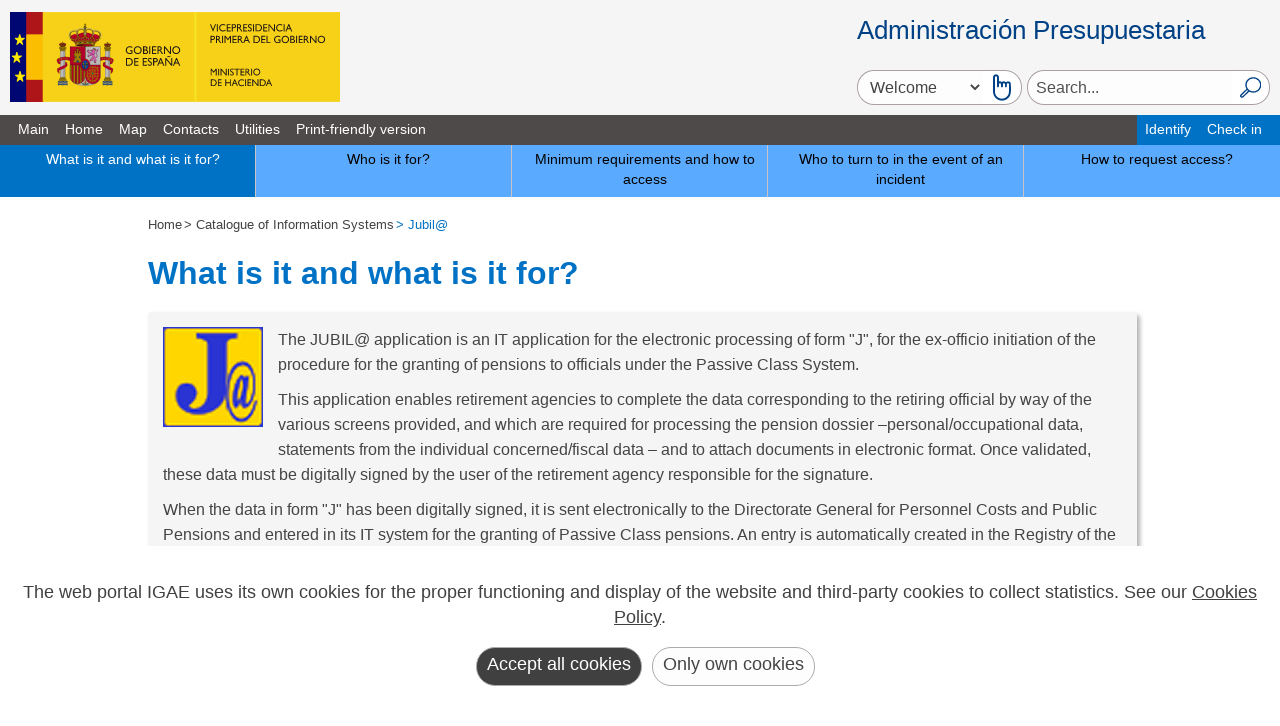

--- FILE ---
content_type: text/html; charset=utf-8
request_url: https://www.oficinavirtual.pap.hacienda.gob.es/sitios/oficinavirtual/en-GB/CatalogoSistemasInformacion/JUBILA/Paginas/QueEs.aspx
body_size: 16428
content:



<!DOCTYPE HTML>

<html dir="ltr" lang="es-ES">

<!-- =========================================== HEAD  ================================================== -->
<head><meta http-equiv="X-UA-Compatible" content="IE=edge" />	

<!-- Script cambio de languaje html -->
<script type="text/javascript">
      var tagHtml = document.documentElement;
      var languaje = tagHtml.getAttribute("lang");
      if(languaje.indexOf("-") != -1){
                    languaje = languaje.substr(0,languaje.indexOf("-"));
      }
      tagHtml.setAttribute("lang",languaje);
</script>

<!-- =========================================== METAS  ================================================= -->
	<!-- Smartphones: width & zoom -->
	<meta name="viewport" content="width=device-width, initial-scale=1.0" /><meta charset="utf-8" /><meta name="GENERATOR" content="Microsoft SharePoint" /><meta http-equiv="Content-type" content="text/html; charset=utf-8" /><meta http-equiv="Expires" content="0" /><link rel="shortcut icon" href="/_layouts/15/images/favicon.ico?rev=43" type="image/vnd.microsoft.icon" id="favicon" />
	
<!-- =========================================== Title ================================================== -->	
	<title>
	
	Oficina Virtual:What is it and what is it for?

</title>	

<!-- =========================================== Scripts: SharePoint ==================================== -->
	<link id="CssLink-6f5e8fd042ee45ef83ac9f99c1512155" rel="stylesheet" type="text/css" href="/_layouts/15/3082/styles/Themable/corev15.css?rev=lwxPSPJCyzZMHs5ODZdBTw%3D%3DTAG0"/>
<link id="CssLink-31c117e4108d4d4cb608403c58e1d20d" rel="stylesheet" type="text/css" href="/sitios/oficinavirtual/style%20library/madrid/sharepoint.css"/>
<link id="CssRegistration1" rel="stylesheet" type="text/css" href="/sitios/oficinavirtual/style%20library/madrid/madrid.css"/>
<style id="SPThemeHideForms" type="text/css">body {opacity:0 !important}</style><script type="text/javascript">// <![CDATA[ 

var g_SPOffSwitches={};
// ]]>
</script>
<script type="text/javascript" src="/_layouts/15/3082/initstrings.js?rev=UfGKWx68Yr6Dm9uaspNANQ%3D%3DTAG0"></script>
<script type="text/javascript" src="/_layouts/15/init.js?rev=x50IDBBFpR4fZRb7pHd6pA%3D%3DTAG0"></script>
<script type="text/javascript" src="/_layouts/15/theming.js?rev=SuLUbbwTXcxFWOWLFUsOkw%3D%3DTAG0"></script>
<script type="text/javascript" src="/ScriptResource.axd?d=kUxtQyCLgXkxVOPL9VAMeDu9Pnx3vjKjLmSJakGRAWOfEdXW3G2-z0W6hR4wigWv8ck_j4JodTW0Mw-qoXg4IhKo2QcgqD-tzskiwTP35lLucDqL98YOlJQ6ddMpyBQWFD9WpiePHhotJKH4TfTZMXSuSViKFavOpH2kDd501BJdJvCbcxrktjA259RX1e0_0&amp;t=32e5dfca"></script>
<script type="text/javascript" src="/_layouts/15/blank.js?rev=VUW66HQkNRiubPtWtMGLOA%3D%3DTAG0"></script>
<script type="text/javascript" src="/ScriptResource.axd?d=kRjVl6Ka10Yt1Ci5qdvcNdHGnBS5Myc_pOoXKcbCNAsoxhhBJ5xOfdHurYX3cbOm7kXQCuWySvWQYueCZwAyuVjG3Cuq5-czolaDHmeqyexOzFEzLXxYvvGXWWa68qxCxEBNFGiWVXo3ealmht_6-h3oeVEnvX2v3U0tmzF6iA7PoJ8RKcb-te8FtRz_iWfj0&amp;t=32e5dfca"></script>
<script type="text/javascript">RegisterSod("require.js", "\u002f_layouts\u002f15\u002frequire.js?rev=bv3fWJhk0uFGpVwBxnZKNQ\u00253D\u00253DTAG0");</script>
<script type="text/javascript">RegisterSod("strings.js", "\u002f_layouts\u002f15\u002f3082\u002fstrings.js?rev=MpINqHr7IS5iJ\u00252FkH6HS2Ng\u00253D\u00253DTAG0");</script>
<script type="text/javascript">RegisterSod("sp.res.resx", "\u002f_layouts\u002f15\u002f3082\u002fsp.res.js?rev=v3gS5L\u00252Fboj2hQa\u00252FqFEtKbQ\u00253D\u00253DTAG0");</script>
<script type="text/javascript">RegisterSod("sp.runtime.js", "\u002f_layouts\u002f15\u002fsp.runtime.js?rev=b4ALuVIis\u00252F0aRAk0v45b7Q\u00253D\u00253DTAG0");RegisterSodDep("sp.runtime.js", "sp.res.resx");</script>
<script type="text/javascript">RegisterSod("sp.js", "\u002f_layouts\u002f15\u002fsp.js?rev=yFmRMk3\u00252BonVca3uigeldpA\u00253D\u00253DTAG0");RegisterSodDep("sp.js", "sp.runtime.js");RegisterSodDep("sp.js", "sp.ui.dialog.js");RegisterSodDep("sp.js", "sp.res.resx");</script>
<script type="text/javascript">RegisterSod("sp.init.js", "\u002f_layouts\u002f15\u002fsp.init.js?rev=97hPMueyl6jDMorWQ5mA8w\u00253D\u00253DTAG0");</script>
<script type="text/javascript">RegisterSod("sp.ui.dialog.js", "\u002f_layouts\u002f15\u002fsp.ui.dialog.js?rev=GTfRW\u00252BnjERpOykGpM7MeSg\u00253D\u00253DTAG0");RegisterSodDep("sp.ui.dialog.js", "sp.init.js");RegisterSodDep("sp.ui.dialog.js", "sp.res.resx");</script>
<script type="text/javascript">RegisterSod("core.js", "\u002f_layouts\u002f15\u002fcore.js?rev=oShS9yyYASoeDr3\u00252FbLsE\u00252FQ\u00253D\u00253DTAG0");RegisterSodDep("core.js", "strings.js");</script>
<script type="text/javascript">RegisterSod("menu.js", "\u002f_layouts\u002f15\u002fmenu.js?rev=U\u00252BsGdkFB\u00252Bwgqb5fGCBm0vg\u00253D\u00253DTAG0");</script>
<script type="text/javascript">RegisterSod("mQuery.js", "\u002f_layouts\u002f15\u002fmquery.js?rev=zeeZfPaZG\u00252BxQFPWnIYgcuQ\u00253D\u00253DTAG0");</script>
<script type="text/javascript">RegisterSod("callout.js", "\u002f_layouts\u002f15\u002fcallout.js?rev=Er5\u00252FKBZyfl9vs2VpPsYAQQ\u00253D\u00253DTAG0");RegisterSodDep("callout.js", "strings.js");RegisterSodDep("callout.js", "mQuery.js");RegisterSodDep("callout.js", "core.js");</script>
<script type="text/javascript">RegisterSod("sp.core.js", "\u002f_layouts\u002f15\u002fsp.core.js?rev=5D02ggW50qEu9m3r5YM10g\u00253D\u00253DTAG0");RegisterSodDep("sp.core.js", "strings.js");RegisterSodDep("sp.core.js", "sp.init.js");RegisterSodDep("sp.core.js", "core.js");</script>
<script type="text/javascript">RegisterSod("clienttemplates.js", "\u002f_layouts\u002f15\u002fclienttemplates.js?rev=RGFo3xMjzq7UOjQLSwQKzg\u00253D\u00253DTAG0");</script>
<script type="text/javascript">RegisterSod("sharing.js", "\u002f_layouts\u002f15\u002fsharing.js?rev=7KGxlHsOaaimBYlVNibQCg\u00253D\u00253DTAG0");RegisterSodDep("sharing.js", "strings.js");RegisterSodDep("sharing.js", "mQuery.js");RegisterSodDep("sharing.js", "clienttemplates.js");RegisterSodDep("sharing.js", "core.js");</script>
<script type="text/javascript">RegisterSod("suitelinks.js", "\u002f_layouts\u002f15\u002fsuitelinks.js?rev=GDYBYfnkf1fL1k8r\u00252F4LJiA\u00253D\u00253DTAG0");RegisterSodDep("suitelinks.js", "strings.js");RegisterSodDep("suitelinks.js", "core.js");</script>
<script type="text/javascript">RegisterSod("userprofile", "\u002f_layouts\u002f15\u002fsp.userprofiles.js?rev=OI6nlIZVY3NhH3EQOIp0XA\u00253D\u00253DTAG0");RegisterSodDep("userprofile", "sp.runtime.js");</script>
<script type="text/javascript">RegisterSod("followingcommon.js", "\u002f_layouts\u002f15\u002ffollowingcommon.js?rev=UxXOoakqbXGEXDfoSM7LIg\u00253D\u00253DTAG0");RegisterSodDep("followingcommon.js", "strings.js");RegisterSodDep("followingcommon.js", "sp.js");RegisterSodDep("followingcommon.js", "userprofile");RegisterSodDep("followingcommon.js", "core.js");RegisterSodDep("followingcommon.js", "mQuery.js");</script>
<script type="text/javascript">RegisterSod("profilebrowserscriptres.resx", "\u002f_layouts\u002f15\u002f3082\u002fprofilebrowserscriptres.js?rev=Q0jeR3lY56raUGvs8iu7RA\u00253D\u00253DTAG0");</script>
<script type="text/javascript">RegisterSod("sp.ui.mysitecommon.js", "\u002f_layouts\u002f15\u002fsp.ui.mysitecommon.js?rev=3yUZQn57QU0DIL9jM\u00252Fhxag\u00253D\u00253DTAG0");RegisterSodDep("sp.ui.mysitecommon.js", "sp.init.js");RegisterSodDep("sp.ui.mysitecommon.js", "sp.runtime.js");RegisterSodDep("sp.ui.mysitecommon.js", "userprofile");RegisterSodDep("sp.ui.mysitecommon.js", "profilebrowserscriptres.resx");</script>
<script type="text/javascript">RegisterSod("browserScript", "\u002f_layouts\u002f15\u002fie55up.js?rev=Shuu1g6uWO0NsqelvvA\u00252BCg\u00253D\u00253DTAG0");RegisterSodDep("browserScript", "strings.js");</script>
<script type="text/javascript">RegisterSod("inplview", "\u002f_layouts\u002f15\u002finplview.js?rev=c45lDkE\u00252FIAdJ193OMaegmg\u00253D\u00253DTAG0");RegisterSodDep("inplview", "strings.js");RegisterSodDep("inplview", "core.js");RegisterSodDep("inplview", "clienttemplates.js");RegisterSodDep("inplview", "sp.js");</script>
<link type="text/xml" rel="alternate" href="/sitios/oficinavirtual/en-GB/CatalogoSistemasInformacion/jubila/_vti_bin/spsdisco.aspx" />

<!-- =========================================== PlaceHolder: PlaceHolderAdditionalPageHead ============= -->
	
		
	<!-- Estilos personalizados para el layout -->
	<style type="text/css">
		#s4-bodyContainer {
	  	    display: block!important;
	    }
	</style>

		<link rel="canonical" href="https://www.oficinavirtual.pap.hacienda.gob.es:443/sitios/oficinavirtual/en-GB/CatalogoSistemasInformacion/jubila/Paginas/QueEs.aspx" />
		
	
	
<!-- =========================================== CSS: SharePoint - corev15.css ========================== -->
	
	
<!-- =========================================== Font-Awesome =========================================== -->	
	<link rel="stylesheet" href="https://cdnjs.cloudflare.com/ajax/libs/font-awesome/4.7.0/css/font-awesome.min.css" />
	
<!-- =========================================== Estilos Ribbon 2019 =========================================== -->	
    


<!-- =========================================== CSS: Personalizados - madrid.css ======================= -->
	<span><style type="text/css">
			body {
				overflow:auto;	
			}
			#s4-workspace {
				overflow:inherit;
			}			
		</style></span>

<!-- =========================================== RSS ==================================================== -->
<link rel="alternate" type="application/rss+xml" title="RSS pap.hacienda.gob.es" href="/sitios/oficinavirtual/_layouts/15/RSS2013/RenderizadorRSS.aspx" />
	
<!-- =========================================== CSS: Personalizados - Edición ========================== -->


<!-- ============================= Inicio - PublishingWebControls:EditModePanel =========================== -->
	
	
<!-- =========================================== Scripts: Personalizados - UI =========================== -->
	<script type="text/javascript"  src="/_layouts/15/3082/internet_madScripts.js"></script>
	<script type="text/javascript"  src="/_layouts/15/3082/internet_DisclosureMenu.js"></script>
	<script type="text/javascript"  src="/_layouts/15/3082/madCookies.js"></script>

<!-- =========================================== Script: Personalizados - Google Analytics ============== -->
	
<!-- =========================================== Portal de la adm. presup. ============== -->
	<script type="text/javascript"  src="/_layouts/15/3082/internet_sharepoint.js"></script>
	
<!--<script type="text/javascript"  src="/_layouts/15/3082/jquery.js"></script>
<script type="text/javascript"  src="/_layouts/15/3082/jquery-ui.js"></script>
<script type="text/javascript"  src="/_layouts/15/3082/jquery.rwdImageMaps.min.js"></script> -->


	<!-- Global site tag (gtag.js) - Google Analytics 
	<script async src="https://www.googletagmanager.com/gtag/js?id=UA-23803004-1"></script>
	<script>
	  window.dataLayer = window.dataLayer || [];
	  function gtag(){dataLayer.push(arguments);}
	  gtag('js', new Date());
	  gtag('set', 'content_group', 'OficinaVirtual');
	  
	  gtag('config', 'UA-23803004-1', {
		'anonymize_ip': true,
		'cookie_domain': 'pap.hacienda.gob.es'
	  });
	</script>	-->
<!-- ============================= Fin - PublishingWebControls:EditModePanel =========================== -->	
</head>

<!-- =========================================== BODY ================================================== -->
<body>
	<noscript><div class='noindex'>Puede estar intentando tener acceso a este sitio desde un explorador protegido en el servidor. Habilite los scripts y vuelva a cargar la página.</div></noscript>
	
   
<!-- =========================================== SharePointForm ========================================= -->
	<form method="post" action="./QueEs.aspx" onsubmit="javascript:return WebForm_OnSubmit();" id="aspnetForm">
<div class="aspNetHidden">
<input type="hidden" name="_wpcmWpid" id="_wpcmWpid" value="" />
<input type="hidden" name="wpcmVal" id="wpcmVal" value="" />
<input type="hidden" name="MSOWebPartPage_PostbackSource" id="MSOWebPartPage_PostbackSource" value="" />
<input type="hidden" name="MSOTlPn_SelectedWpId" id="MSOTlPn_SelectedWpId" value="" />
<input type="hidden" name="MSOTlPn_View" id="MSOTlPn_View" value="0" />
<input type="hidden" name="MSOTlPn_ShowSettings" id="MSOTlPn_ShowSettings" value="False" />
<input type="hidden" name="MSOGallery_SelectedLibrary" id="MSOGallery_SelectedLibrary" value="" />
<input type="hidden" name="MSOGallery_FilterString" id="MSOGallery_FilterString" value="" />
<input type="hidden" name="MSOTlPn_Button" id="MSOTlPn_Button" value="none" />
<input type="hidden" name="__EVENTTARGET" id="__EVENTTARGET" value="" />
<input type="hidden" name="__EVENTARGUMENT" id="__EVENTARGUMENT" value="" />
<input type="hidden" name="__REQUESTDIGEST" id="__REQUESTDIGEST" value="noDigest" />
<input type="hidden" name="MSOSPWebPartManager_DisplayModeName" id="MSOSPWebPartManager_DisplayModeName" value="Browse" />
<input type="hidden" name="MSOSPWebPartManager_ExitingDesignMode" id="MSOSPWebPartManager_ExitingDesignMode" value="false" />
<input type="hidden" name="MSOWebPartPage_Shared" id="MSOWebPartPage_Shared" value="" />
<input type="hidden" name="MSOLayout_LayoutChanges" id="MSOLayout_LayoutChanges" value="" />
<input type="hidden" name="MSOLayout_InDesignMode" id="MSOLayout_InDesignMode" value="" />
<input type="hidden" name="_wpSelected" id="_wpSelected" value="" />
<input type="hidden" name="_wzSelected" id="_wzSelected" value="" />
<input type="hidden" name="MSOSPWebPartManager_OldDisplayModeName" id="MSOSPWebPartManager_OldDisplayModeName" value="Browse" />
<input type="hidden" name="MSOSPWebPartManager_StartWebPartEditingName" id="MSOSPWebPartManager_StartWebPartEditingName" value="false" />
<input type="hidden" name="MSOSPWebPartManager_EndWebPartEditing" id="MSOSPWebPartManager_EndWebPartEditing" value="false" />
<input type="hidden" name="__VIEWSTATE" id="__VIEWSTATE" value="/[base64]/L2JYjuQ=" />
</div>

<script type="text/javascript">
//<![CDATA[
var theForm = document.forms['aspnetForm'];
if (!theForm) {
    theForm = document.aspnetForm;
}
function __doPostBack(eventTarget, eventArgument) {
    if (!theForm.onsubmit || (theForm.onsubmit() != false)) {
        theForm.__EVENTTARGET.value = eventTarget;
        theForm.__EVENTARGUMENT.value = eventArgument;
        theForm.submit();
    }
}
//]]>
</script>


<script src="/WebResource.axd?d=EYx4WLIz8cm7vulhQ4Gy7qMgNHy_r3CwYXtHdId8wALLvC1k4Iz0JZHB7nhrr8CaDxGekTvzeyQk94tfEQp7-ZcAbK7tGSJpLdsLUbp-8Lg1&amp;t=638901843720898773" type="text/javascript"></script>


<script type="text/javascript">
//<![CDATA[
var MSOWebPartPageFormName = 'aspnetForm';
var g_presenceEnabled = true;
var g_wsaEnabled = false;

var g_correlationId = '21ebefa1-5ab8-b0dd-9994-234060176725';
var g_wsaQoSEnabled = false;
var g_wsaQoSDataPoints = [];
var g_wsaRUMEnabled = false;
var g_wsaLCID = 3082;
var g_wsaListTemplateId = 850;
var g_wsaSiteTemplateId = 'CMSPUBLISHING#0';
var _spPageContextInfo={"webServerRelativeUrl":"/sitios/oficinavirtual/en-GB/CatalogoSistemasInformacion/jubila","webAbsoluteUrl":"https://www.oficinavirtual.pap.hacienda.gob.es/sitios/oficinavirtual/en-GB/CatalogoSistemasInformacion/jubila","viewId":"","listId":"{7273a9b2-a246-4db4-b179-c06040b167bc}","listPermsMask":{"High":16,"Low":196673},"listUrl":"/sitios/oficinavirtual/en-GB/CatalogoSistemasInformacion/jubila/Paginas","listTitle":"Páginas","listBaseTemplate":850,"viewOnlyExperienceEnabled":false,"blockDownloadsExperienceEnabled":false,"idleSessionSignOutEnabled":false,"cdnPrefix":"","siteAbsoluteUrl":"https://www.oficinavirtual.pap.hacienda.gob.es/sitios/oficinavirtual","siteId":"{382e3178-5598-4eba-ac6b-8817ad89220c}","showNGSCDialogForSyncOnTS":false,"supportPoundStorePath":true,"supportPercentStorePath":true,"siteSubscriptionId":null,"CustomMarkupInCalculatedFieldDisabled":true,"AllowCustomMarkupInCalculatedField":false,"isSPO":false,"farmLabel":null,"serverRequestPath":"/sitios/oficinavirtual/en-GB/CatalogoSistemasInformacion/JUBILA/Paginas/QueEs.aspx","layoutsUrl":"_layouts/15","webId":"{45808ceb-dbe2-448d-bb86-be4879d1785b}","webTitle":"Jubil@","webTemplate":"39","webTemplateConfiguration":"CMSPUBLISHING#0","webDescription":"","tenantAppVersion":"0","isAppWeb":false,"webLogoUrl":"_layouts/15/images/siteicon.png","webLanguage":3082,"currentLanguage":3082,"currentUICultureName":"es-ES","currentCultureName":"es-ES","currentCultureLCID":3082,"env":null,"nid":0,"fid":0,"serverTime":"2026-01-23T20:21:55.3753552Z","siteClientTag":"45$$16.0.10417.20041","crossDomainPhotosEnabled":false,"openInClient":true,"Has2019Era":true,"webUIVersion":15,"webPermMasks":{"High":16,"Low":196673},"pageListId":"{7273a9b2-a246-4db4-b179-c06040b167bc}","pageItemId":2,"pagePermsMask":{"High":16,"Low":196673},"pagePersonalizationScope":1,"userEmail":"","userId":0,"userLoginName":null,"userDisplayName":null,"isAnonymousUser":true,"isAnonymousGuestUser":false,"isEmailAuthenticationGuestUser":false,"isExternalGuestUser":false,"systemUserKey":null,"alertsEnabled":true,"siteServerRelativeUrl":"/sitios/oficinavirtual","allowSilverlightPrompt":"True","themeCacheToken":"/sitios/oficinavirtual/en-GB/CatalogoSistemasInformacion/jubila::1:","themedCssFolderUrl":null,"themedImageFileNames":null,"modernThemingEnabled":true,"isSiteAdmin":false,"ExpFeatures":[480216468,1884350801,1158731092,62197791,538521105,335811073,4194306,34614301,268500996,-1946025984,28445328,-2147475455,134291456,65536,288,950272,1282,808326148,134217873,0,0,-1073217536,545285252,18350656,-467402752,6291457,-2147483644,1074794496,-1728053184,1845537108,622628,4102,0,0,0,0,0,0,0,0,0,0,0,0,0,0,0],"killSwitches":{},"InternalValidAuthorities":["misitio.central.sepg.minhac.age","portal.central.sepg.minhac.age","portalinternet.central.sepg.minhac.age","portalextranet.central.sepg.minhac.age"],"CorrelationId":"21ebefa1-5ab8-b0dd-9994-234060176725","hasManageWebPermissions":false,"isNoScriptEnabled":false,"groupId":null,"groupHasHomepage":true,"groupHasQuickLaunchConversationsLink":false,"departmentId":null,"hubSiteId":null,"hasPendingWebTemplateExtension":false,"isHubSite":false,"isWebWelcomePage":true,"siteClassification":"","hideSyncButtonOnODB":false,"showNGSCDialogForSyncOnODB":false,"sitePagesEnabled":false,"sitePagesFeatureVersion":0,"DesignPackageId":"00000000-0000-0000-0000-000000000000","groupType":null,"groupColor":"#da3b01","siteColor":"#da3b01","headerEmphasis":0,"navigationInfo":null,"guestsEnabled":false,"MenuData":{"SignInUrl":"/sitios/oficinavirtual/en-GB/CatalogoSistemasInformacion/jubila/_layouts/15/Authenticate.aspx?Source=%2Fsitios%2Foficinavirtual%2Fen%2DGB%2FCatalogoSistemasInformacion%2FJUBILA%2FPaginas%2FQueEs%2Easpx"},"RecycleBinItemCount":-1,"PublishingFeatureOn":true,"PreviewFeaturesEnabled":false,"disableAppViews":false,"disableFlows":false,"serverRedirectedUrl":null,"formDigestValue":"0xED316F3693AB776450FC5C70E2C4991ACA463FB58FDC5E9A5ED63FE8EB3BDD9CCBB1F34174719E2AE0A53CB7F25160832E240E1C9217CD52215D31DC8C1FA703,23 Jan 2026 20:21:55 -0000","maximumFileSize":4000,"formDigestTimeoutSeconds":1800,"canUserCreateMicrosoftForm":false,"canUserCreateVisioDrawing":true,"readOnlyState":null,"isTenantDevSite":false,"preferUserTimeZone":false,"userTimeZoneData":null,"userTime24":false,"userFirstDayOfWeek":null,"webTimeZoneData":null,"webTime24":false,"webFirstDayOfWeek":null,"isSelfServiceSiteCreationEnabled":null,"alternateWebAppHost":"","aadTenantId":"","aadUserId":"","aadInstanceUrl":"","msGraphEndpointUrl":"https://","allowInfectedDownload":true};_spPageContextInfo.updateFormDigestPageLoaded=new Date();_spPageContextInfo.clientServerTimeDelta=new Date(_spPageContextInfo.serverTime)-new Date();if(typeof(define)=='function'){define('SPPageContextInfo',[],function(){return _spPageContextInfo;});}var L_Menu_BaseUrl="/sitios/oficinavirtual/en-GB/CatalogoSistemasInformacion/jubila";
var L_Menu_LCID="3082";
var L_Menu_SiteTheme="null";
document.onreadystatechange=fnRemoveAllStatus; function fnRemoveAllStatus(){removeAllStatus(true)}; 
            function buscarTexto(txt)
            {
                if (event.keyCode === 13)
                {
                    txt.nextElementSibling.click();
                }
            };Flighting.ExpFeatures = [480216468,1884350801,1158731092,62197791,538521105,335811073,4194306,34614301,268500996,-1946025984,28445328,-2147475455,134291456,65536,288,950272,1282,808326148,134217873,0,0,-1073217536,545285252,18350656,-467402752,6291457,-2147483644,1074794496,-1728053184,1845537108,622628,4102,0,0,0,0,0,0,0,0,0,0,0,0,0,0,0]; (function()
{
    if(typeof(window.SP) == "undefined") window.SP = {};
    if(typeof(window.SP.YammerSwitch) == "undefined") window.SP.YammerSwitch = {};

    var ysObj = window.SP.YammerSwitch;
    ysObj.IsEnabled = false;
    ysObj.TargetYammerHostName = "www.yammer.com";
} )(); //]]>
</script>

<script src="/_layouts/15/blank.js?rev=VUW66HQkNRiubPtWtMGLOA%3D%3DTAG0" type="text/javascript"></script>
<script type="text/javascript">
//<![CDATA[
window.SPThemeUtils && SPThemeUtils.RegisterCssReferences([{"Url":"\u002f_layouts\u002f15\u002f3082\u002fstyles\u002fThemable\u002fcorev15.css?rev=lwxPSPJCyzZMHs5ODZdBTw\u00253D\u00253DTAG0","OriginalUrl":"\u002f_layouts\u002f15\u002f3082\u002fstyles\u002fThemable\u002fcorev15.css?rev=lwxPSPJCyzZMHs5ODZdBTw\u00253D\u00253DTAG0","Id":"CssLink-6f5e8fd042ee45ef83ac9f99c1512155","ConditionalExpression":"","After":"","RevealToNonIE":"false"},{"Url":"\u002fsitios\u002foficinavirtual\u002fstyle library\u002fmadrid\u002fsharepoint.css","OriginalUrl":"\u002fsitios\u002foficinavirtual\u002fstyle library\u002fmadrid\u002fsharepoint.css","Id":"CssLink-31c117e4108d4d4cb608403c58e1d20d","ConditionalExpression":"","After":"System.String[]","RevealToNonIE":"false"},{"Url":"\u002fsitios\u002foficinavirtual\u002fstyle library\u002fmadrid\u002fmadrid.css","OriginalUrl":"\u002fsitios\u002foficinavirtual\u002fstyle library\u002fmadrid\u002fmadrid.css","Id":"CssRegistration1","ConditionalExpression":"","After":"System.String[]","RevealToNonIE":"false"}]);
function copiarEnlace(url)
        {
          const body = document.querySelector('body');
          const area = document.createElement('textarea');
          body.appendChild(area);
          area.value = url;
          area.select();
          document.execCommand('copy');
          alert('Copiada url al portapapeles: ' + url);
          body.removeChild(area);
        }
        function copiarEnlaceEECC(urlSitio,url)
        {
          const body = document.querySelector('body');
          const area = document.createElement('textarea');
          body.appendChild(area);
          const lugar = urlSitio.split('/').length -1;
          const sitio = urlSitio.split('/')[lugar];
          const urlParcial = url.slice(url.indexOf(sitio));
          area.value = urlSitio.replace(sitio,'') + urlParcial;
          area.select();
          document.execCommand('copy');
          alert('Copiada url al portapapeles: ' + area.value);
          body.removeChild(area);
        }
        function analizarPorObservatorio()
        {
          const urlLoc = {'url':window.location.href};
          let fetchData = {
            method: 'POST',
            body: JSON.stringify(urlLoc),
            headers: new Headers({
              'Accept': 'application/json',
              'Content-Type': 'application/json'
            })
          };
          const urlPortalObservatorio = window.location.href + '/_layouts/15/IGAE_Utilities2019/Accesibilidad.asmx/analizarPorObservatorio'; 
          fetch(urlPortalObservatorio, fetchData)
          .then(res => res.json()) 
         .then(res => {
            let datos = JSON.parse(res.d);
           
            console.log(datos);
        })
        .catch(err => console.error('Error:', err));
        }
        
        var head = document.querySelector('head');
        var styleTag = document.createElement('style'); 
        styleTag.innerText = '#ID_GetLink {display:none;}'
        head.appendChild(styleTag);
        (function(){

        if (typeof(_spBodyOnLoadFunctions) === 'undefined' || _spBodyOnLoadFunctions === null) {
            return;
        }
        _spBodyOnLoadFunctions.push(function() {
            SP.SOD.executeFunc('core.js', 'FollowingCallout', function() { FollowingCallout(); });
        });
    })();(function(){

        if (typeof(_spBodyOnLoadFunctions) === 'undefined' || _spBodyOnLoadFunctions === null) {
            return;
        }
        _spBodyOnLoadFunctions.push(function() {
            SP.SOD.executeFunc('core.js', 'FollowingDocument', function() { FollowingDocument(); });
        });
    })();if (typeof(DeferWebFormInitCallback) == 'function') DeferWebFormInitCallback();function WebForm_OnSubmit() {
UpdateFormDigest('\u002fsitios\u002foficinavirtual\u002fen-GB\u002fCatalogoSistemasInformacion\u002fjubila', 1440000);if (typeof(_spFormOnSubmitWrapper) != 'undefined') {return _spFormOnSubmitWrapper();} else {return true;};
return true;
}
//]]>
</script>

<div class="aspNetHidden">

	<input type="hidden" name="__VIEWSTATEGENERATOR" id="__VIEWSTATEGENERATOR" value="FC323437" />
	<input type="hidden" name="__EVENTVALIDATION" id="__EVENTVALIDATION" value="/wEdAAQ2cm+TPswgJQchgeh//qB+2PnNOmeqCP1Rv3KmQzgWITIyfi7u+ohO/085EO2onhRYaBHPnP5c119wjQmpgOr0NGq1BSb62PviQ/Rr0OJUJzSO13LKRm6MX16xD8ZKacI=" />
</div>
	
		<script type="text/javascript"> var submitHook = function () { return false; }; theForm._spOldSubmit = theForm.submit; theForm.submit = function () { if (!submitHook()) { this._spOldSubmit(); } }; </script>
		<span id="DeltaSPWebPartManager">
			
		</span>
		<script type="text/javascript">
//<![CDATA[
Sys.WebForms.PageRequestManager._initialize('ctl00$ScriptManager', 'aspnetForm', [], [], [], 90, 'ctl00');
//]]>
</script>

		<span id="DeltaDelegateControls">
			
			
		</span>		




<!-- ================================================= S4 ================================================ -->	
<div id="s4-workspace" class="ms-core-overlay">								
	<div id="s4-bodyContainer">


<!-- =========================================== HEADER ================================================== -->
<header class="clearfix s4-notdlg">
<a accesskey="S" href="#madMain" title="Ir directamente al contenido (Atajo de teclado:S)." class="skip-to-content-link">Ir al contenido</a>
	<div>
		<a target="_blank" href="https://www.hacienda.gob.es/en-GB/Paginas/Home.aspx" ><img src="/sitios/oficinavirtual/style library/madrid/MinHap.svg" alt="Gobierno de España. Ministerio de Hacienda y Función Pública. Abre nueva ventana"/></a>
		<!-- ====<a href="/sitios/oficinavirtual/en-GB/Paginas/Inicio.aspx"><img src="/sitios/oficinavirtual/style library/madrid/sepg.gif" alt="Secretaría de Estado de Presupuestos y Gastos" /></a>== -->
					
						

	</div>	
	
	<div>
		 <div id="madPAP">Administración Presupuestaria</div>
		 <div class="madBoxes">
	         <div id="madMultiidioma">
		            <select id='idioma' name='idioma' class='select' aria-label='Cambiar idioma'><optgroup label='idiomas'><option value='http://www.oficinavirtual.pap.hacienda.gob.es/sitios/oficinavirtual/es-ES/catalogosistemasinformacion/jubila/paginas/quees.aspx' lang='es'  >Bienvenido</option><option value='http://www.oficinavirtual.pap.hacienda.gob.es/sitios/oficinavirtual/ca-ES/catalogosistemasinformacion/jubila/paginas/quees.aspx' lang='ca'  >Benvingut</option><option value='http://www.oficinavirtual.pap.hacienda.gob.es/sitios/oficinavirtual/eu-ES/catalogosistemasinformacion/jubila/paginas/quees.aspx' lang='eu'  >Ongi etorri</option><option value='http://www.oficinavirtual.pap.hacienda.gob.es/sitios/oficinavirtual/gl-ES/catalogosistemasinformacion/jubila/paginas/quees.aspx' lang='gl'  >Benvido</option><option value='http://www.oficinavirtual.pap.hacienda.gob.es/sitios/oficinavirtual/en-GB/catalogosistemasinformacion/jubila/paginas/quees.aspx' lang='en'  selected='selected' >Welcome</option></optgroup></select><input type="image" name="ctl00$ctl62$madButtonIdiomas" id="ctl00_ctl62_madButtonIdiomas" aria-label="Cambiar idioma" src="https://www.oficinavirtual.pap.hacienda.gob.es/sitios/oficinavirtual/style%20library/madrid/select.svg" alt="Seleccionar Idioma" onclick="javascript:WebForm_DoPostBackWithOptions(new WebForm_PostBackOptions(&quot;ctl00$ctl62$madButtonIdiomas&quot;, &quot;&quot;, true, &quot;&quot;, &quot;&quot;, false, false))" />

		     </div>							
			<div id="searchInputBox">								
				<input name="ctl00$SmallSearchInputBox2$txtcajaBusqueda" type="text" id="txtcajaBusqueda" class="ms-sbplain" maxlength="200" ToolTip="Búsqueda..." onkeydown="buscarTexto(this);" onmousedown="buscarTexto(this);" aria-label="Search..." placeholder="Search..." />
<input type="image" name="ctl00$SmallSearchInputBox2$imgBuscar" id="ctl00_SmallSearchInputBox2_imgBuscar" title="Search..." class="srch-gosearchimg" src="/_layouts/15/images/ImagenesPortal/MadLupa.svg" alt="Search..." onclick="javascript:WebForm_DoPostBackWithOptions(new WebForm_PostBackOptions(&quot;ctl00$SmallSearchInputBox2$imgBuscar&quot;, &quot;&quot;, true, &quot;&quot;, &quot;&quot;, false, false))" />

			</div>
		</div>	
	</div>

	</header>

<!-- =========================================== MENÚ HORIZONTAL ======================================= -->	

	<nav id="nav1" role="navigation" aria-label="Menu principal">		
		<ul>		  <li>
			<a href="https://www.pap.hacienda.gob.es/sitios/pap/en-GB/Paginas/Inicio.aspx">Main</a></li>        
		  <li>
			<a href="/sitios/oficinavirtual/en-GB/Paginas/Inicio.aspx">Home</a></li>
		  <li>
			<a href="/sitios/oficinavirtual/en-GB/Paginas/Mapa.aspx">Map</a></li>
		  <li>
			<a href="/sitios/oficinavirtual/en-GB/Paginas/Contactos.aspx">Contacts</a></li>
		  <li>
			<a href="/sitios/oficinavirtual/en-GB/Utilidades/Paginas/Utilidades.aspx">Utilities</a></li>				  
		  <li id="madImpresion"></li>					
		 </ul>				
	<!-- madIdReg -->
		 <ul id="madUsers">
		  <li>
			<a href="https://webpub2.igae.hacienda.gob.es/">Identify</a></li>
		  <li>
			<a href="https://www.oficinavirtual.pap.hacienda.gob.es/sitios/oficinavirtual/en-GB/SistemasInformacion/SolicitudAccesoSistemas/Paginas/ControlAcceso.aspx">Check in</a></li>			
		</ul>	
	</nav>



	<nav id="nav2" role="navigation" aria-label="Menú de navegación">
	    
		<!-- Menu -->
		
<ul class="sm sm-blue" id="main-menu-rwd" ><li class="miPrimero"><a href="/sitios/oficinavirtual/en-GB/CatalogoSistemasInformacion/jubila/Paginas/QueEs.aspx">What is it and what is it for?</a></li><li><a href="/sitios/oficinavirtual/en-GB/CatalogoSistemasInformacion/jubila/Paginas/AQuienVaDirigido.aspx">Who is it for?</a></li><li><a href="/sitios/oficinavirtual/en-GB/CatalogoSistemasInformacion/jubila/Paginas/Requerimientos.aspx">Minimum requirements and how to access</a></li><li><a href="/sitios/oficinavirtual/en-GB/CatalogoSistemasInformacion/jubila/Paginas/Incidencias.aspx">Who to turn to in the event of an incident</a></li><li class="miUltimo"><a href="/sitios/oficinavirtual/en-GB/CatalogoSistemasInformacion/jubila/Paginas/Comosesolicitaacceso.aspx">How to request access?</a></li></ul>
	 								 
	</nav>


<!-- =========================================== CONTENIDO =========================================== -->	
<div id="madCenter" class="clearfix">
	<main id="madMain">
			<div id="notificationArea" class="ms-notif-box"></div>
	<div id="DeltaPageStatusBar">
	
		<div id="pageStatusBar"></div>
	
</div>		
	<div id="DeltaPlaceHolderMain">
	
		<a id="mainContent" name="mainContent" tabindex="-1"></a>
		
<div id="madPAP_Contenido_Secundaria">
	<!-- BreadCrumb -->
	<div id="madBC">
		<ul id="madBreadcrumb"><li id="madBCFirst" ><a href="/sitios/oficinavirtual/en-GB">Home</a></li><li><a href="/sitios/oficinavirtual/en-GB/CatalogoSistemasInformacion"> &gt; Catalogue of Information Systems</a></li><li class="madBCLast"> &gt; Jubil@</li></ul>
	</div>
	<!-- Title -->
	<div id="madTitle">
		<h1>What is it and what is it for?</h1>
	</div>

	<!-- madFirstP -->
	<div id="madFirstP">
		<!-- Imagen -->	
	    <div id="madImagen">
			<div id="ctl00_PlaceHolderMain_PageImage__ControlWrapper_RichImageField" class="ms-rtestate-field"><div class="ms-rtestate-field"><img alt="" src="/sitios/oficinavirtual/es-ES/CatalogoSistemasInformacion/jubila/PublishingImages/jubila.gif" /></div></div>
		</div>	
		<!-- Contenido -->	
	    <div id="madContenidoSecundaria">
			<div id="ctl00_PlaceHolderMain_PageP__ControlWrapper_RichHtmlField" class="ms-rtestate-field"  ><p>The JUBIL@ application is an IT application for the electronic processing of form &quot;J&quot;, for the ex-officio initiation of the procedure for the granting of pensions to officials under the Passive Class System.</p><p>This application enables retirement agencies to complete the data corresponding to the retiring official by way of the various screens provided, and which are required for processing the pension dossier –personal/occupational data, statements from the individual concerned/fiscal data – and to attach documents in electronic format. Once validated, these data must be digitally signed by the user of the retirement agency responsible for the signature.</p><p>When the data in form &quot;J&quot; has been digitally signed, it is sent electronically to the Directorate General for Personnel Costs and Public Pensions and entered in its IT system for the granting of Passive Class pensions. An entry is automatically created in the Registry of the Directorate General, the initiation of the procedure is issued to the individual concerned, and the documentation required to process the pension is compiled.</p><p>All users of the JUBIL@ application need to have a digital certificate to access the Virtual Office of the Internet Portal of the Budgetary Office&#58; 
   <a title="Abre en nueva ventana" href="https&#58;//www.pap.hacienda.gob.es/" target="_blank">www.pap.hacienda.gob.es</a>.</p></div>
		</div>
	</div>
	
	<!-- Contenido -->
	<div class="madContenidoSecundaria">
		<div id="ctl00_PlaceHolderMain_PageContent__ControlWrapper_RichHtmlField" class="ms-rtestate-field"  ></div>	
	</div>
</div>
<div style='display:none' id='hidZone'><menu class="ms-hide">
		<ie:menuitem id="MSOMenu_Help" iconsrc="/_layouts/15/images/HelpIcon.gif" onmenuclick="MSOWebPartPage_SetNewWindowLocation(MenuWebPart.getAttribute(&#39;helpLink&#39;), MenuWebPart.getAttribute(&#39;helpMode&#39;))" text="Ayuda" type="option" style="display:none">

		</ie:menuitem>
	</menu></div>
	
</div>	
	</main>		
</div>

<!-- =========================================== FOOTER ================================================= -->
<footer class="s4-notdlg" id="madPie">	  
	  <div id="madfechaActualizacion">
	  	<span id="PiePagina1_Label1" class="footer">Date of latest update: <strong>11/12/2021</strong></span>

  	  </div>
	  <div id="madMenuPie">
	      <ul>
	        <li>
			<a href="/sitios/oficinavirtual/en-GB/Paginas/presentacion.aspx">Presentation</a></li>		
	        <li>
			<a href="/sitios/oficinavirtual/es-ES/Paginas/guiatecnica.aspx">Guía técnica</a></li>
			<li>
			<a href="/sitios/oficinavirtual/en-GB/Ayuda/Paginas/Ayuda.aspx">Browsing Guide</a></li>
	        <li>
			<a href="/sitios/oficinavirtual/en-GB/Ayuda/Paginas/Accesibilidad.aspx">Accessibility</a></li>
			<li>
			<a href="/sitios/oficinavirtual/en-GB/Ayuda/Paginas/AvisoLegal.aspx">Legal notice</a></li>
		  </ul>
	  </div>	  
	  <div id="madAccesibilidad">
		  <ul>
		   <li>
	       <a title="Certificado de conformidad con el ENS Nivel Medio 2024: Abre nueva ventana" href="/sitios/oficinavirtual/es-ES/Documents/Certificación_ENS_OIP_MEDIO_2024.pdf" target="_blank">
	       <img alt="Imagen del certificado de conformidad con el ENS Nivel Medio 2024" src="/sitios/oficinavirtual/es-ES/PublishingImages/Certificado-ens75px.png"/></a>
	   		</li>	
	       	 </ul>
	  </div>  
</footer>


<!-- =========================================== PlaceHolders ========================================== -->	
						<div id="DeltaFormDigest">
	
							
								<script type="text/javascript">//<![CDATA[
        var formDigestElement = document.getElementsByName('__REQUESTDIGEST')[0];
        if (!((formDigestElement == null) || (formDigestElement.tagName.toLowerCase() != 'input') || (formDigestElement.type.toLowerCase() != 'hidden') ||
            (formDigestElement.value == null) || (formDigestElement.value.length <= 0)))
        {
            formDigestElement.value = '0xED316F3693AB776450FC5C70E2C4991ACA463FB58FDC5E9A5ED63FE8EB3BDD9CCBB1F34174719E2AE0A53CB7F25160832E240E1C9217CD52215D31DC8C1FA703,23 Jan 2026 20:21:55 -0000';_spPageContextInfo.updateFormDigestPageLoaded = new Date();
        }
        //]]>
        </script>
							
						
</div>
						
						
						
						
						
						
						
						
                        
						
						
						
						
						
						
						
									


<!-- ================================================= S4 ================================================ -->	
	</div>								
</div>

						
	

<script type="text/javascript">
//<![CDATA[
var _spFormDigestRefreshInterval = 1440000;window.SPThemeUtils && SPThemeUtils.ApplyCurrentTheme(true); IsSPSocialSwitchEnabled = function() { return true; };var _fV4UI = true;
function _RegisterWebPartPageCUI()
{
    var initInfo = {editable: false,isEditMode: false,allowWebPartAdder: false,listId: "{7273a9b2-a246-4db4-b179-c06040b167bc}",itemId: 2,recycleBinEnabled: true,enableMinorVersioning: true,enableModeration: false,forceCheckout: true,rootFolderUrl: "\u002fsitios\u002foficinavirtual\u002fen-GB\u002fCatalogoSistemasInformacion\u002fjubila\u002fPaginas",itemPermissions:{High:16,Low:196673}};
    SP.Ribbon.WebPartComponent.registerWithPageManager(initInfo);
    var wpcomp = SP.Ribbon.WebPartComponent.get_instance();
    var hid;
    hid = document.getElementById("_wpSelected");
    if (hid != null)
    {
        var wpid = hid.value;
        if (wpid.length > 0)
        {
            var zc = document.getElementById(wpid);
            if (zc != null)
                wpcomp.selectWebPart(zc, false);
        }
    }
    hid = document.getElementById("_wzSelected");
    if (hid != null)
    {
        var wzid = hid.value;
        if (wzid.length > 0)
        {
            wpcomp.selectWebPartZone(null, wzid);
        }
    }
};
function __RegisterWebPartPageCUI() {
ExecuteOrDelayUntilScriptLoaded(_RegisterWebPartPageCUI, "sp.ribbon.js");}
_spBodyOnLoadFunctionNames.push("__RegisterWebPartPageCUI");var __wpmExportWarning='This Web Part Page has been personalized. As a result, one or more Web Part properties may contain confidential information. Make sure the properties contain information that is safe for others to read. After exporting this Web Part, view properties in the Web Part description file (.WebPart) by using a text editor such as Microsoft Notepad.';var __wpmCloseProviderWarning='You are about to close this Web Part.  It is currently providing data to other Web Parts, and these connections will be deleted if this Web Part is closed.  To close this Web Part, click OK.  To keep this Web Part, click Cancel.';var __wpmDeleteWarning='You are about to permanently delete this Web Part.  Are you sure you want to do this?  To delete this Web Part, click OK.  To keep this Web Part, click Cancel.';var g_clientIdDeltaPlaceHolderMain = "DeltaPlaceHolderMain";
var g_clientIdDeltaPlaceHolderUtilityContent = "DeltaPlaceHolderUtilityContent";
//]]>
</script>
</form>
<!-- =========================================== Fin - SharePointForm ================================= -->
	
	<span id="DeltaPlaceHolderUtilityContent">
		
	</span>
	<script type="text/javascript">// <![CDATA[ 

var g_Workspace = "s4-workspace"; // ]]>
</script>
</body>
</html>

--- FILE ---
content_type: text/css
request_url: https://www.oficinavirtual.pap.hacienda.gob.es/sitios/oficinavirtual/style%20library/madrid/nav2.css
body_size: 3116
content:
/* ============================================== Variables ======================================== */
#nav2{
    /*Front color*/
    --color-white: rgba(255, 255, 255,1);
    --color-white-dark: rgba(225, 225, 225,1);
    --color-grey: rgba(125, 120, 120,1);
    --color-grey-dark: rgba(64, 64, 64,1);
    --color-black: rgba(05, 0, 0,1);
    /*Background color*/
    --bk-green: rgba(22, 82, 9,1);
    --bk-blue: rgba(90, 171, 255,1);
    /*Border*/
    --border-fine: 1px solid rgba(192, 192, 192,1);
}

/* ============================================== Nav2 =========================================== */
#nav2 {
    padding: 4px 10px;
}
#nav2 ul {
    list-style-type: none;
    margin-left: 0px;
    padding: 0px 0px 0px 0px!important;
}
#nav2 ul li {
    position: relative;
}
#nav2 ul li a {
    display: block;
    position: relative;
    color: var(--color-grey-dark2);
    text-decoration: none;
    padding: 4px 10px;
    border-bottom: 1px solid rgb(192, 192, 192);
}

/* Botonera */
#nav2 ul li button {
    border-radius: 0.25em;
    height: 1.4rem;
    position: absolute;
    top: 0em;
    right: 5px;
    min-width: 0 !important;
    cursor: pointer;
    background: transparent;
    border: 0;
    top: 4px;
    width: 1.5rem;
}
#nav2 ul li button:hover,
#nav2 ul li button:focus {
    color: #fff;
    background-color: var(--color-grey-dark);
}
#nav2 ul li button:hover:after,
#nav2 ul li button:focus:after {
    color: var(--color-white);
}
#nav2 ul li button:after {
    display: inline-block;
    vertical-align: top;
    content: "";
    width: 8px;
    height: 8px;
    border-top: 0;
    border-right: 2px solid;
    border-bottom: 2px solid;
    border-left: 0;
    transform: rotate(45deg);
    position: relative;
    top: -2px;
    right: 0px;
    color: var(--color-grey-dark);
    font-weight: 800;
}
#nav2 ul ul li button:after {
    display: inline-block;
    vertical-align: top;
    content: "";
    width: 8px;
    height: 8px;
    border-top: 0;
    border-right: 2px solid;
    border-bottom: 2px solid;
    border-left: 0;
    transform: rotate(315deg);
    position: relative;
    top: 1px;
    right: 1px;
    font-weight: 800;
}

/* Estados */
#nav2 ul li a:hover,
#nav2 ul li a:focus {
    color: var(--color-white) !important;
    background-color: var(--color-grey-dark);
    border-radius: 0px;
}
#nav2 ul li a[aria-current] {
    color: var(--color-white);
    background-color: rgb(0, 114, 198);
}
#nav2 ul li a[aria-current]:hover {
    color: var(--color-white);
    background-color: rgb(0, 114, 198);
}
#nav2>ul>li>a[aria-current]+button {
        background-color: rgb(0, 114, 198);
        border-radius: 0;
}
#nav2>ul>li>a[aria-current]+button:after {
        color: var(--color-white)!important;
}
#nav2 ul li a:hover+button:after,
#nav2 ul li a:focus+button:after {
    color: var(--color-white);
}

/* Ancestros */
#nav2 .miAncestro>a {
    color: var(--color-white);
    background-color: rgb(0, 114, 198);
}
#nav2 .miAncestro>a:hover {
    color: var(--color-white);
    background-color: rgb(0, 114, 198);
}
#nav2 .miAncestro>a+button:after,
#nav2 ul li a:focus+button:after {
    color: var(--color-white) !important;
    background: transparent;
}


/* Submenús */
#nav2 ul li ul li a {
    background-color: var(--color-white-dark);
    padding-left: 34px;
    font-size: 0.9rem;
}
#nav2 ul li ul li ul li a {
    padding-left: 54px;
}
#nav2 ul li ul li ul li ul li a {
    padding-left: 90px;
}
#nav2>ul>li>ul {
    display: none;
}
#nav2 ul li a.madRoot {
    color: var(--color-white);
    background-color: var(--bk-green);
}

/* Hamburguer-Button */
#nav2 .madHamburguer {
    background-color: transparent;
    font-weight: bold;
    min-width: 0 !important;
    font-size: 1.25em;
    width: 2.5em;
    height: 2.5em;
    border-radius: 0;
    color: var(--color-white);
    border: 1px solid var(--color-white);
    background-color: transparent !important;
    margin: .5rem;
    padding: 0px;
    font-size: 1rem;
    cursor: pointer;
    border: 1px solid var(--color-grey-dark);
    color: var(--color-grey-dark);
}

/* Menú Hamburguesa */
#nav2 .madHamburguer[aria-expanded="false"]~ul {
    display: none;
}
#nav2 .madHamburguer[aria-expanded="true"]~ul {
    display: block;
}

/* Apertura/cierre submenus */
#nav2 ul li button[aria-expanded="false"]~ul {
    display: none;
}

#nav2 ul li button[aria-expanded="true"]~ul {
    display: block;
}


/* ****************************** RWD ********************************* */
@media only screen and (min-width: 992px) {

    /* hamburguer */
    #nav2 .madHamburguer {
        display: none;
    }
    #nav2 {
    padding: 0px;
    }
    #nav2>ul {
        display: flex !important;
        padding: 0px;
        margin-top: 0em;
    }
    #nav2>ul>li:last-child {
        border-right: 0px;
    }

    #nav2 ul li button {
        border-radius: 0px;
        width: auto;
        height: 100%;
        position: initial;
        padding: 0px 15px 0px 10px;
        margin: 0;
    }
    #nav2>ul>li>a+button {
        background: var(--bk-blue);
        color: var(--color-black);
        border: 0px;
    }
    #nav2 ul ul li button {
        border-radius: 0.25em;
        height: 1.4rem;
        position: absolute;
        top: 0em;
        right: 1px;
        min-width: 0 !important;
        cursor: pointer;
        background: transparent;
        border: 0;
        top: 1px;
        width: 1.5rem;
        height: 95%;
    }

    #nav2 ul ul li button {
        position: absolute;
        background: transparent;
        border: 0;
        color: var(--color-black);
        border-radius: 0px;
    }

    #nav2 ul ul li button:after {
        top: 1px;
    }

    #nav2 ul li button:after {
        top: -1px;
        left: 2px;
    }
     #nav2 ul ul li button:after {
        top: 2px;
        left: -3px;
    }

    #nav2 ul li a {
        background-color: var(--bk-blue);
    }

    #nav2 ul li a:hover+button,
    #nav2 ul li a:focus+button {
        background: rgb(0, 114, 198);
    }

    #nav2>ul>li>a[aria-current] {
        color: var(--color-white);
        background-color: rgb(0, 114, 198);
    }

    
    #nav2>ul>li>a[aria-current]:hover {
        background-color: rgb(0, 114, 198);
        border-radius: 0;
    }

    #nav2 ul li li a:hover+button,
    #nav2 ul li li a:focus+button {
        background: transparent;
    }

    #nav2 ul li a:hover,
    #nav2 ul li a:focus {
        color: var(--color-white) !important;
        background-color: var(--color-grey-dark);
        border-top-right-radius: 0;
        border-bottom-right-radius: 0px;
    }

    #nav2 .miAncestro>a+button {
        color: var(--color-white) !important;
        background-color: rgb(0, 114, 198);
    }

    #nav2 .miAncestro>a:hover+button {
        color: var(--color-white) !important;
        background-color: rgb(0, 114, 198);
    }

    #nav2 .miAncestro li>a {
        border-top-left-radius: 0px;
        border-bottom-left-radius: 0px;
    }
    #nav2>ul>li:last-child>a {
    border-bottom: none !important;
    }

    #nav2>ul>li {
        width: 140px;
        flex-grow: 1;
        position: relative;
        margin: 0;
        background-color: #5aabff;
        text-align: center;
        display: flex;
        align-items: stretch;
        justify-content: start;
        left: 0;
        text-align: center;
        border-right: 1px solid #cbc2c2;
    }

    #nav2>ul>li>a {
        border-bottom: none;
        width: 100%;
        font-size: .9em;
        color: var(--color-black);
        padding: 4px 0px 8px 10px;
        border-radius: 0;
    }

    #nav2 ul li ul {
        position: absolute;
        width: 100%;
        z-index: 1;
        top: 101%;
        left: 0;
    }

    #nav2 ul li ul li {
        position: relative;
    }

    #nav2 ul li ul li ul {
        top: 0px;
        left: 101%;
        display: none;
    }

    #nav2 ul li:last-child ul li ul {
        left: -101%;
    }

    #nav2 ul li ul li a {
        padding: 5px 25px 5px 10px !important;
        color: var(--color-grey-dark);
        background-color: rgb(239, 239, 239);
        border: 1px solid rgb(228, 228, 228);
        box-shadow: 2px 2px 3px rgba(128, 128, 128, 0.6);
        text-align: left;
        font-size: .80rem;
    }

    #nav2 ul li ul li a:hover,
    #nav2 ul li ul li a:focus {
        border-radius: 0px !important;
    }

    #nav2 ul li ul li:last-child a {
        border-bottom: none;
    }
}

/******************************** IE11 */

@media all and (-ms-high-contrast:none) {
    #nav2>ul>li {
        background-color: rgb(90, 171, 255);
        border: 1px solid rgb(90, 171, 255);
    }
    

    #nav2 ul li a {
        color: rgb(255, 255, 255);
        padding: 4px 10px 8px 10px;
        font-size:1.3em;
    }

    #nav2 ul ul li {
        background-color: rgb(90, 171, 255);
    }

    #nav2 .miSeleccionado a {
        background: rgb(98, 108, 98) !important;
    }

    #nav2 ul li:hover>ul {
        display: block !important;
    }

    #nav2 ul li a:hover,
    #nav2 ul li a:focus {
        color: rgb(0, 0, 0);
        background-color: rgb(255, 210, 0);
    }

    #nav2 ul li button:active,
    #nav2 ul li button:hover,
    #nav2 ul li button:focus {
        background-color: rgb(255, 210, 0);
        color: rgb(0, 0, 0);
    }

    #nav2 ul ul li button:after {
        top: 5px;
        right: 2px;
    }
}





--- FILE ---
content_type: text/css
request_url: https://www.oficinavirtual.pap.hacienda.gob.es/sitios/oficinavirtual/style%20library/madrid/main.css
body_size: 7777
content:
/* ============================================== Variables =================================== */
main {
   --white: rgba(245, 245, 245, 1);
   --white-dark: rgba(245, 245, 245, 1);
   --white-dark2: rgba(252, 252, 252, 1);
   --grey: rgba(125, 120, 120, 1);
   --grey2: rgba(68, 68, 68, 1);
   --grey-dark: rgba(98, 108, 98, 1);
   --blue: rgba(142, 192, 224, 1);
   --blue-dark: rgba(0, 114, 198);
   --green: rgba(22, 82, 9, 1);

}

/* ========================================= Marcas ================================================= */
* {
   box-sizing: border-box;
}

body {
   font-family: "Segoe UI", "Segoe", Tahoma, Helvetica, Arial, sans-serif;
   font-size: 1em;
   color: rgb(68, 68, 68);
   line-height: 1.42857143;
   margin: 0px;
}


h1 {
   color: rgb(0, 114, 198) !important;
   font-family: inherit;
   font-size: 2em;
   font-weight: bold;
   margin: .67em 0;
}

h2 {
   color: rgb(68, 68, 68) !important;
   font-family: inherit;
   font-size: 1.5em;
   font-weight: bold;
   margin: .67em 0;
}
.red {
   color: #F44336 !important;
}

h3 {
   color: rgb(68, 68, 68) !important;
   font-family: inherit;
   font-size: 1.17em;
   font-weight: bold;
   margin: .67em 0;
}


a {
   text-decoration: none;
   color: rgb(0, 114, 198);
}

a:visited {
   color: rgb(0, 114, 198);
   color: rgb(0, 114, 198);
}

a:hover {
   color: rgb(168, 90, 0);
   text-decoration: none;
}

ul {
   margin: 0px;
   padding: 0px;
}

pre {
   background: #ece6e6;
   overflow: hidden;
   margin: 1em 0px 2em 0px !important;
}

pre .Blue {
   color: #004475;
}


/* ======================================= Clases genéricas ======================================== */
/* Columnas */
[class*="t-col-"],
[class*="d-col-"] {
   float: left;
   width: 100%;
}

.clearfix::after {
   content: "";
   clear: both;
   display: table;
}


/* ============================================== Centro =========================================== */
#madCenter {
   padding: 1em 15px 1em 20px;
   /* overflow:hidden; */
}

/* madMain (PlaceHolderMain) */
#madMain {
   /*padding:1px 10px;*/
}




/* =========================================== Layouts ============================================= */
/* =========================================== Común =============================================== */
/* Breadcrumb */
#madBC {
   display: none;
   font-size: 0.8em;
}

#madBC ul {
   margin: 0px !important;
   padding: 0px !important;
}

#madBC li {
   display: inherit;
}

#madBC li a {
   display: inherit;
   padding-right: 2px;
   color: rgb(68, 68, 68);
}

#madBC li a:hover {
   color: rgb(255, 138, 0);
}

#madBC .madBCLast {
   color: rgb(0, 114, 198);
}



/* Listas */
#madMain ul {
   margin: 1em 0px;
   padding: 0px 0px 0px 40px;
   list-style-image: url("bullet_gris.png");
}

#madMain ol {
   list-style-image: none;
	 margin: 1em 0px;
   padding: 0px 0px 0px 40px;
}

.madListnonetype {
   list-style-image: none;
   list-style-type: none;
}

#madMain ul ul {
   margin: 0em 0px;
}

/* SP2010 */
.ms-rteStyle-listaTipo1 {
   -ms-name: "Lista tipo 1";
   list-style-type: none;
   padding-left: 20px !important;
   list-style-image: none !important;
   text-align: justify;
}

.ms-rteStyle-listaTipo1 img {
   margin-left: 0px;
}

/* SP2007 */
.ms-rteCustom-listaTipo1 {
   list-style-type: none;
   padding-left: 20px !important;
   list-style-image: none !important;
   text-align: justify;
}

.ms-rteCustom-listaTipo1 img {
   margin-left: 0px;
}

/* Estados */
button:hover,
button:active,
button:focus,
summary:hover,
summary:active,
summaryfocus,
a:hover,
a:active,
a:focus,
input:hover,
input:active,
input:focus,
#accordion summary:focus, #accordion h3:focus{
	outline: 2px dotted var(--blue-dark);
	outline-offset: 0.188em;
	transition: outline-offset 0.15s linear;
	z-index: 2;
}

/* Tablas */


table#grdListado {}

#madMain table {
   width: 100%;
   margin: 0em 0px 0em 0px;
   caption-side: top;
   border-collapse: separate;
   border-spacing: 0px 0px;
   empty-cells: show;
   max-width: 100%;
}

#madMain table caption {
   text-align: left;
   color: rgb(0, 114, 198);
}

#madMain table tr:nth-of-type(2n+1) {
   background-color: rgb(245, 245, 245);
}

#madMain table th {
   background-color: rgb(235, 235, 240);
   color: rgb(64, 64, 64);
   white-space: normal;
   padding: 8px;
   vertical-align: top;
   border: 1px solid rgb(221, 221, 221);
}

#madMain table td {
   white-space: normal;
   padding: 8px;
   vertical-align: top;
   border: 1px solid rgb(221, 221, 221);
}

/* Tablas - role presentation */
#madMain table[role=presentation] {
   border: none;
   border: 1px solid rgb(214, 214, 214);
}

#madMain table[role=presentation] tr:nth-of-type(2n+1) {
   background-color: transparent;
}

#madMain table[role=presentation] td {
   border: none;
}

#madMain table[role=presentation] .madTableHeader1 {
   background-color: rgb(98, 108, 98);
   text-align: center;
   padding: 0px;
}

#madMain table[role=presentation] .madTableHeader1 h2 {
   color: rgb(255, 255, 255) !important;
   margin: 0.3em 1em;
}

#madMain table[role=presentation] .madTableSubheader {
   text-align: center;
   font-weight: bold;
   font-style: italic;
   background-color: rgb(245, 245, 245);
}

#madMain table[role=presentation] .madTableData {
   background-color: rgb(253, 253, 253);
}

#madMain table[role=presentation] .madTableHeader2 {
   background-color: rgb(240, 240, 250);
   text-align: center;
   padding: 0px;
   border-top: 1px solid rgb(214, 214, 214);
}

#madMain table[role=presentation] .madTableHeader2 h3 {
   color: rgb(255, 138, 0);
   margin: 0.3em 1em;
   font-size: 1.17em;
}

/* Formularios */
.madForm {
   margin: 1em 0px;
   padding: 0em 0em;
}

.madForm h2 {
   font-family: inherit;
   font-weight: bold;
   margin-top: 0px;
   margin-bottom: .67em;
}

/* Fieldset */
.madForm fieldset {
   display: block;
   margin-bottom: 1em;
   padding-top: 0.35em;
   padding-bottom: 0.625em;
   padding-left: 0.75em;
   padding-right: 0.75em;
   border: 1px solid rgb(204, 204, 204);
}

.madForm legend {
   /*color:rgb(255,138,0);*/
   color: rgb(200, 75, 0);
   font-size: 1.5em;
   font-weight: bold;
   display: block;
   padding-left: 2px;
   padding-right: 2px;
   border: none;
}

/* Form groups */
.madForm .form-group {
   width: 100%;
   margin-bottom: 10px;
}

.madForm .form-group:after {
   content: "";
   clear: both;
   display: table;
}

/* Labels */
.madForm label {
   display: inline-block;
   color: rgb(78, 88, 78);
   font-weight: bold;
   padding-right: 10px;
}

.madForm label abbr {
   color: rgb(255, 0, 0);
}

.madHidden {
   display: none;
   /*height: 1px;
  width: 1px;
  overflow: hidden;
  padding: 0;
  margin: 0;*/
}

/* Inputs */
.madForm .form-control {
   width: 100%;
   color: rgb(64, 64, 64);
   padding: 6px 12px;
   border: 1px solid rgb(204, 204, 204);
   border-radius: 4px;
   box-sizing: border-box;
}

.madForm input:focus {
   /*border:1px solid rgb(42,141,212);*/
   border: 1px solid rgb(255, 138, 0);
   box-shadow: 0px 1px 1px rgba(0, 0, 0, 0.075) inset, 0px 0px 8px rgba(102, 175, 233, 0.6);
}

.madForm input:focus:valid {
   font-weight: bold;
   color: rgb(60, 118, 61);
}

.madForm input:focus:invalid {
   font-weight: bold;
   color: rgb(169, 68, 66);
}

.madHelp {
   margin-top: 0px !important;
   font-style: italic;
   color: rgb(78, 88, 78);
}

/* Checkboxes */
.madForm .checkbox,
.madForm .radio {
   position: relative;
   margin-bottom: 0px;

   display: inline-block;
   margin-right: 12px;
}

.madForm .checkbox label,
.madForm .radio label {
   cursor: pointer;
   font-weight: bold;
   margin-bottom: 0px;
   padding-left: 25px;
}

.madForm input[type=checkbox],
.madForm input[type=radio] {
   position: absolute;
   left: 3px;
   top: 5px;
}

/* Textareas */
.madForm textarea {}

.madForm textarea:focus {
   font-weight: bold;
   color: rgb(60, 118, 61);
}

/* Status*/
.madStatusOK {
   font-weight: bold;
   color: rgb(60, 118, 61);
   background-color: rgb(255, 255, 255);
   padding: 6px 12px;
   border: 1px solid rgb(0, 118, 61);
   border-radius: 4px;
}

.madStatusERROR {
   font-weight: bold;
   color: rgb(169, 68, 66);
   background-color: rgb(255, 255, 255);
   padding: 6px 12px;
   border: 1px solid rgb(169, 68, 66);
   border-radius: 4px;
}

/* Buttons */
.madForm button {
   min-width: 84px !important;
   font-weight: bold;
   background-color: rgb(0, 114, 198);
   color: rgb(255, 255, 255);
   font-size: inherit;
   min-width: 0px;
   border-radius: 4px;
   margin-left: 0px;
   margin-bottom: 15px;
   padding: 6px 12px;
}

.madForm button:hover {
   color: rgb(85, 85, 85);
   border: 1px solid rgb(146, 192, 224);
   background-color: rgb(230, 242, 250);
}

/* Buttons input guiatecnica.aspx*/
/*Daa*/
#form .madForm [type=submit] {
   min-width: 84px !important;
   font-weight: bold;
   background-color: rgb(0, 114, 198);
   color: rgb(255, 255, 255);
   font-size: inherit;
   min-width: 0px;
   border-radius: 4px;
   margin-left: 0px;
   margin-bottom: 10px;
}

#form .madForm [type=submit]:hover {
   cursor: pointer
}

/* RECAPTCHA */
.g-recaptcha {
   margin: 1em 0px;
}

/* Notas */
.madNote {
   font-weight: bold;
   color: rgb(230, 0, 0);
   background-color: rgb(255, 255, 255);
   padding: 6px 12px;
   border: 1px solid rgb(255, 138, 0);
   border-radius: 4px;
}

.madLOPD {
   font-style: italic;
}


/* =========================================== Home (Layout) ============================================= */
/* =========================================== mad1c ===================================================== */
#mad1C {
   padding: 5px 20px 0em 0px;
}

#mad1C h1 {
   padding: 6px 12px;
   border-radius: 4px;
   font-size: 1.2em;
   line-height: 1.2em;
   /*min-height:35px;*/
   background-color: rgb(0, 114, 198);
   color: rgb(255, 255, 255) !important;
   margin: 1em 0px;
}

#mad1C #madFirstP {}

/* =========================================== mad2c ===================================================== */
#mad2C {
   /* padding-top: 1.25em; */
   padding-right: 0.5em;
   margin-bottom: 2rem;
}

/* Banners Laterales */
#mad2C #divEnlaces ul {
   text-align: center;
   margin: 0px;
   padding: 0px;
   list-style: none;
}

#mad2C #divEnlaces ul li {
   display: inherit;
}

#mad2C #divEnlaces ul li a {
   width: 135px;
   height: 70px;
}

#mad2C #divEnlaces ul li img {
   width: 130px;
   height: 60px;
}

#mad2C #divEnlaces ul li img:hover {
   transform: scale(1.04, 1.04);
   transition: transform 0.2s;
}

/* Novedades */
#mad2C #divNovedades {
   background-color: rgb(250, 250, 250);
   padding-bottom: 1em;
   border-bottom: 1px solid rgb(203, 203, 203);
   border-right: 1px solid rgb(203, 203, 203);
   /* margin-top: 2em; */
   border-radius: 4px;
}

#mad2C .divEncMD {
   border-radius: 4px;
}

#mad2C .divEncMD h2 {
   color: rgb(93, 93, 93) !important;
   background-color: rgb(240, 245, 240);
   font-size: 1.4em;
   margin: 1em 0px 0px 0px;
   padding-left: 25px;
   font-weight: normal;
   border-radius: 4px;
}

#mad2C #divConMDN {
   overflow: auto;
   max-height: 512px;
   /* Altura mínnima de las novedades */
}

#mad2C #divConMDN ul {
   list-style-image: url("bullet_gris.png");
   font-size: 0.9em;
   padding-left: 27px;
}

#mad2C #divConMDN ul li a {
   color: rgb(168, 90, 0);
}

#mad2C #divConMDN ul li a:hover {
   text-decoration: underline;
}

/* =========================================== Secundaria ================================================== */
/* Título */
#madTitle {}

#madTitle h1 {
   margin: 0.5em 0em 0.5em 0em;
}

/* Primer párrafo */
#madFirstP {
   background-color: rgb(245, 245, 245);
   padding: 15px 15px;
   min-height: 130px;
   box-shadow: 3px 3px 4px rgba(128, 128, 128, 0.6);
   border-radius: 4px;
   margin-bottom: 1em;
}

/* Imagen primer párrafo */
#madImagen img {
   float: none;
   margin-right: 15px;
   margin-bottom: 15px;
   width: 100px;
   height: 100px !important;
}

#madFirstP ul {
   list-style-image: url("bullet_gris.png");
}

/* =========================================== Banners ================================================== */
#madBanners {
   /*background-color:rgb(143,143,143);
 padding:1em 1em;
 text-align:center;	*/
}

#madBanners ul {
   margin: 0px;
   padding: 0px;
   list-style: none;
}

#madBanners ul li {
   display: inherit;
}

#madBanners ul li a {
   width: 135px;
   height: 70px;
}

#madBanners ul li img {
   width: 130px;
   height: 60px;
}

#madBanners ul li img:hover {
   transform: scale(1.04, 1.04);
   transition: transform 0.2s;
}


/* =========================================== Organigrama (Layout) ========================================== */
.orgcol1 {
   margin-bottom: 1em;
}

.orgcol1 img {
   box-shadow: 3px 3px 4px rgba(128, 128, 128, 0.6);
   border-radius: 4px;
   border: 10px solid rgb(255, 255, 255);
}

.orgcol2 {}

.orgcol2 .fondotitulo {
   background-color: rgb(98, 108, 98);
   color: rgb(255, 255, 255);
   padding: 0px 6px 2px 6px;
}


.orgcol2 .ms-rteStyle-listaTipo1,
.orgcol2 .ms-rteCustom-listaTipo1 {
   padding-left: 0px !important;
   margin-top: 0px !important;
}

.orgcol2 .ms-rteStyle-listaTipo1 li,
.orgcol2 .ms-rteCustom-listaTipo1 li {
   padding-bottom: 1em;
}


/* =========================================== Sisinfo (Layout) ====================================== */
#ContenedorPrincipal>div {
   overflow-x: scroll;
   border: 1px solid rgb(221, 221, 221);
}


.siCaption {
   color: rgb(64, 64, 64);
   font-weight: bold;
   font-size: 1.5em;
}

#ContenedorPrincipal br {
   /*display: none;*/
}

.siLabel {
   text-align: justify;
}

/* =========================================== pap_contenido_terciaria_2Col ========================================== */
#madPAP_Contenido_Secundaria #madGrid {
   display: grid;
   grid-template-columns: 150px 1fr;
}

#madPAP_Contenido_Secundaria #madGrid .MadBannersCoffee {
   display: flex;
   justify-content: left;
   margin-bottom: 1rem;
   flex-wrap: wrap;
}

#madPAP_Contenido_Secundaria #madGrid .MadBannersCoffee a {
   max-width: 125px;
   text-align: center;
   margin-right: 1.5rem;
   margin-bottom: 1rem;
}

#madPAP_Contenido_Secundaria #madGrid .MadBannersCoffee p {
   line-height: 18px;
}

/* =========================================== Mapa (Layout) ========================================== */

/* =========================================== Búsquedas (Layout) ===================================== */
/* images */
#s4-workspace #madBusqueda img {
   max-width: none;
   height: auto;
}

/* SearchResults */
.ms-srch-siteSearchResults {
   /*float:left;*/
   float: none;
}

.ms-webpart-zone {
   /*display:table;*/
   display: block;
   width: 100%;
}

.s4-wpcell-plain {
   /*display:table-row;*/
   display: block;
}

.ms-webpart-chrome {
   /*display:table-row;*/
   display: block;
}

/* Item */
.ms-srch-item {
   /*width:500px;*/
   width: auto;
   background-color: rgb(243, 243, 243);
}

.ms-srch-item-body {
   /*display:inline-block;*/
   display: block;
}

/* Icon */
.ms-srch-item-icon {
   float: left;
}

.ms-srch-item-icon img {
   position: relative;
   top: 15px;
}

/* Title */
.ms-srch-item-title h3 {
   /*white-space:nowrap;*/
   white-space: normal;
}

.ms-srch-item-title h3 a {
   /*display:inline-block;*/
   display: inline;
   color: rgb(38, 38, 38) !important;
   font-weight: bold;
}

/* Summary */
.ms-srch-item-summary {
   /*display:inline-block;*/
   display: block;
   text-align: justify;
}

/* URLs */
.ms-srch-item-path {
   /*width:496px;*/
   width: auto;
   /*display:inline-block;*/
   display: block;
}

/* Popups */
.ms-srch-hover-content {
   display: none;
}

/* Paging */
.ms-srch-Paging li a {
   box-sizing: content-box;
}

.ms-srch-Paging li a span img {
   box-sizing: content-box;
}

/* ============================================== pap_contenido_busquedas ======================= */
main #madBusqueda img {
   max-width: none;
   height: auto;
}

main #madBusqueda ul {
   padding: 0;
   padding-bottom: 0 !important;
   list-style-type: none;
}

main #madBusqueda #madBreadcrumb li {
   background-color: transparent;
}

main #madBusqueda #madBreadcrumb li a {
   color: var(--grey2) !important;
   font-size: .7rem;
   position: relative;
   top: 4px;
}

main #madBusqueda h2 {
   color: var(--grey2) !important;
   font-family: inherit;
   font-size: 1.5em;
   font-weight: bold;
   margin: 0.67em 0;
}

main #madBusqueda li {
   background-color: #f5f5f5;
   margin-bottom: .5rem;
   padding: 10px;
   list-style-type: none;
   list-style-image: none;
}

main #madBusqueda li a {
   color: var(--blue-dark) !important;
   font-weight: bold;
   display: flex !important;
   align-items: end;
   text-transform: uppercase;
}

main #madBusqueda #Paging {
   display: flex;
   justify-content: center;
}

main #madBusqueda #ResultFooter {
   display: none;
}





/* ============================================== Details/Desplegables ============================================= */

details>summary::-webkit-details-marker {
   display: none;
}

details summary {
   cursor: pointer;
   position: relative;
   padding-left: 2.5rem;
   display: block;
   width: 100%;
   background-image: url(ico_sublogo.png);
   background-position: right bottom;
   background-repeat: no-repeat;
   margin-bottom: 16px;
   padding-right: 75px;
   padding-top: 2px;
   color: #0077bf;
   font-family: inherit;
   font-weight: 500;
   font-size: 1.2rem;
   /* line-height: 1.2; */
   padding: .25rem;
   padding-left: 2.5rem;
}

details>summary:focus,
details>summary:hover {
   background-color: rgba(0, 110, 200, 0.15);
   outline: -webkit-focus-ring-color auto 0px;
   border-radius: 4px;
}

details[open] summary:first-child::before {
   content: "–";
}

details summary:first-child:before {
   content: "+";
   display: inline-block;
   margin-right: 0.25em;
   width: 20px;
   height: 20px;
   line-height: 15px;
   font-weight: bold;
   text-align: center;
   color: rgb(255, 255, 255);
   background-color: #0077bf;
   border-radius: 5px;
   position: absolute;
   left: 10px;
   top: 8px;
}

details ul {
   list-style-image: none !important;
   list-style-type: none !important;
}

details ul li {
   margin-bottom: .75rem;
}

details ul li a {
   display: inline-flex;
   align-items: flex-start;
}

details[open] details summary:before {
   content: "+" !important;
}

details[open] details[open] summary:before {
   content: "–" !Important;
}

details[open] details[open] details summary:before {
   content: "+" !important;
}

details[open] details[open] details[open] summary:before {
   content: "–" !Important;
}



/* =========================================== Tablets =============================================== */
@media only screen and (min-width: 992px) {
   #ContenedorPrincipal>div {
      /* overflow-x: initial; */
   }

   /* == Anchuras columnas == */
   .t-col-1 {
      width: 8.33% !important;
   }

   .t-col-2 {
      width: 16.66% !important;
   }

   .t-col-3 {
      width: 25% !important;
   }

   .t-col-4 {
      width: 33.33% !important;
   }

   .t-col-5 {
      width: 41.66% !important;
   }

   .t-col-6 {
      width: 50% !important;
   }

   .t-col-7 {
      width: 58.33% !important;
   }

   .t-col-8 {
      width: 66.66% !important;
   }

   .t-col-9 {
      width: 75% !important;
   }

   .t-col-10 {
      width: 83.33% !important;
   }

   .t-col-11 {
      width: 91.66% !important;
   }

   .t-col-12 {
      width: 100% !important;
   }



   /* == Centro == */
   /* Aplica un 80% a las páginas de contenido */
   #madCenter {
      width: 80%;
      margin: 0px auto;
      padding-bottom: 0px;
      overflow: initial;
      /*Altura Footer*/
      /* min-height:100%; */
   }


   /* ============== Layouts ============= */
   /* ============== Inicio =============== */
   /* Novedades */
   #mad2C #divNovedades {
      margin-top: 3em;
      border-radius: 4px;
   }

   /* ============== Común =============== */
   /* Breadcrumb */
   #madBC {
      display: inline-block;
   }

   #madBC ul {
      display: inline-block;
   }

   /* Primer párrafo */
   #madFirstP ul,
   #madFirstP ol {
      margin-left: 100px !important;
      margin-top: 0;
   }

   /* Imagen primer párrafo */
   #madImagen img {
      float: left;
   }

   #madMain table td:last-child {
      /* word-break:break-all; */
   }

   /* Forms */
   .madForm label {
      text-align: right;
   }

   .madHelp {
      margin-left: 25% !important;

   }

   .madForm .checkbox,
   .madForm .radio {
      display: inline-block;
      margin-right: 12px;
   }


   /* =========== Home (Layout) ========== */
   /* mad1c */
   #mad1C #madFirstP {
      padding-left: 100px;
   }

   /* Primer párrafo */
   #mad1C #madFirstP ul {
      margin-left: 0 !important;
   }

   /* SEPG & IGAE */
   #madSEPG>div {}

   #madSEPG div p {
      float: left;
      width: 33.33%;
   }

   #madSEPG div ul {
      padding-top: 0px;
      float: left;
      width: 66.66%;
   }

   #madSEPG div ul li a {
      line-height: 1em;
   }

   /* =============== Tabs =============== */
   .ui-tabs-nav li {
      float: left !important;
      width: 25%;
      min-height: 100px;
   }

   .ui-tabs-anchor {
      min-height: 100px;
   }

   /* Banners */
   #madBanners ul {
      display: inline-block;
   }

   #madBanners ul li a {
      display: inherit;
   }

   /* ======= Organigrama (Layout) ====== */
   .orgcol2 {
      padding-left: 2em;
   }

   .madContenidoSecundaria {
      margin-bottom: 3rem;
   }

   /* =========================================== Sisinfo (Layout) ====================================== */
   #ContenedorPrincipal>div {
      overflow-x: hidden;
   }
}


/* ============================================ Desktops ============================================ */
@media only screen and (min-width: 992) {



   /* == Anchuras columnas == */
   .d-col-1 {
      width: 8.33%;
   }

   .d-col-2 {
      width: 16.66%;
   }

   .d-col-3 {
      width: 25%;
   }

   .d-col-4 {
      width: 33.33%;
   }

   .d-col-5 {
      width: 41.66%;
   }

   .d-col-6 {
      width: 50%;
   }

   .d-col-7 {
      width: 58.33%;
   }

   .d-col-8 {
      width: 66.66%;
   }

   .d-col-9 {
      width: 75%;
   }

   .d-col-10 {
      width: 83.33%;
   }

   .d-col-11 {
      width: 91.66%;
   }

   .d-col-12 {
      width: 100%;
   }






   /* ************************************* FOOTER ************************************** */
   #madMenuPie ul,
   #madAccesibilidad ul {
      justify-content: center;
   }


}


/* ========================== Sharepoint fix (box-sizing: border-box;) ================================ */
/* Smartphones: Suitebar */
@media screen and (max-width: 767px) {
   #suiteBar {
      display: block;
   }

   #suiteBarLeft {
      display: block;
   }

   .ms-core-brandingText {
      font-size: 1em;
   }

   #DeltaSuiteLinks {
      display: none;
   }

   #suiteBarRight {
      display: block;
      float: left;
      width: 100%;
   }

   .ms-core-menu-root {
      font-size: 1em;
   }

   #DeltaSuiteBarRight {
      display: block;
   }

   #s4-ribbonrow {
      display: none;
   }
}

/* Disminuye la escala de la imagen si fuera necesario, pero no la aumenta */
#s4-workspace img {
   max-width: 100%;
   height: auto;
}

/* Suitebar & Ribbon */
#s4-ribbonrow,
#s4-ribbonrow *,
#s4-ribbonrow *:before,
#s4-ribbonrow *:after {
   box-sizing: content-box;
}

#suiteBar,
#suiteBar *,
#suiteBar *:before,
#suiteBar *:after {
   box-sizing: content-box;
}

/* Icono personalizado Suitebar */
#suiteBar #madHome {
   width: 24px;
   height: 19px;
   position: relative;
   top: 1px;
   left: -2px;
}

#suiteBarLeft {
   background-color: rgb(0, 114, 198);
}

/* Ayuda */
#ms-help {
   display: none;
}

/* bodyContainer */
#s4-bodyContainer {
   padding-bottom: 0px;

   min-height: 100%;
   /*Footer*/
   position: relative;
   /*Footer*/
}

/* Diálogos */
[class*="ms-dlg"],
[class*="ms-dlg"] *,
[class*="ms-dlg"] *:before,
[class*="ms-dlg"] *:after {
   box-sizing: content-box;
}
/* helpers */
.ml80{
	margin-left:80px;
}